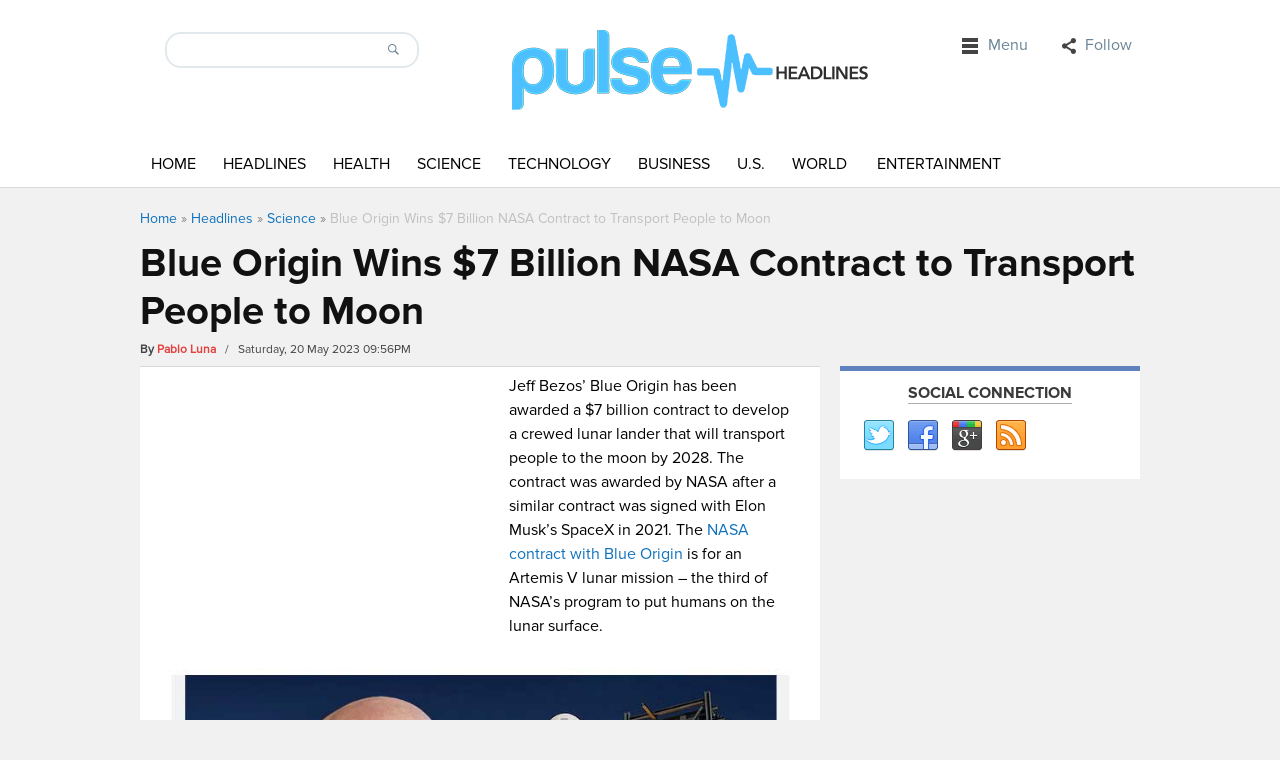

--- FILE ---
content_type: text/html; charset=UTF-8
request_url: https://www.pulseheadlines.com/blue-origin-wins-7-billion-nasa-contract-to-transport-people-to-moon/80739/
body_size: 11189
content:
<!DOCTYPE html>
<html dir="ltr" lang="en-US" prefix="og: https://ogp.me/ns#">
<head>
<!-- Google Tag Manager test -->
<script>(function(w,d,s,l,i){w[l]=w[l]||[];w[l].push({'gtm.start':
new Date().getTime(),event:'gtm.js'});var f=d.getElementsByTagName(s)[0],
j=d.createElement(s),dl=l!='dataLayer'?'&l='+l:'';j.async=true;j.src=
'https://www.googletagmanager.com/gtm.js?id='+i+dl;f.parentNode.insertBefore(j,f);
})(window,document,'script','dataLayer','GTM-NCZQ3LJ');</script>
<!-- End Google Tag Manager -->
	

<script async src="//pagead2.googlesyndication.com/pagead/js/adsbygoogle.js"></script>
<script>
  (adsbygoogle = window.adsbygoogle || []).push({
    google_ad_client: "ca-pub-8469139019079365",
    enable_page_level_ads: true
  });
</script>
<meta charset="UTF-8" />
<meta name="viewport" content="width=device-width">
 
<link rel="profile" href="https://gmpg.org/xfn/11">
<link rel="stylesheet" type="text/css" media="all" href="https://www.pulseheadlines.com/wp-content/themes/localedition/style.css" />
<meta name="generator" content="Magazine3 Framework" />
<link rel="pingback" href="https://www.pulseheadlines.com/xmlrpc.php">
<!--[if lt IE 9]>
<script src="https://www.pulseheadlines.com/wp-content/themes/localedition/js/html5.js"></script>
<![endif]-->
	<style>img:is([sizes="auto" i], [sizes^="auto," i]) { contain-intrinsic-size: 3000px 1500px }</style>
	
		<!-- All in One SEO 4.8.8 - aioseo.com -->
		<title>Blue Origin Wins $7 Billion NASA Contract to Transport People to Moon</title>
	<meta name="description" content="Jeff Bezos’ Blue Origin has been awarded a $7 billion contract to develop a crewed lunar lander that will transport people to the moon by 2028. The contract was awarded by NASA after a similar contract was signed with Elon Musk’s SpaceX in 2021. The NASA contract with Blue Origin is for an Artemis V lunar mission" />
	<meta name="robots" content="max-snippet:-1, max-image-preview:large, max-video-preview:-1" />
	<meta name="author" content="Pablo Luna"/>
	<link rel="canonical" href="https://www.pulseheadlines.com/blue-origin-wins-7-billion-nasa-contract-to-transport-people-to-moon/80739/" />
	<meta name="generator" content="All in One SEO (AIOSEO) 4.8.8" />
		<meta property="og:locale" content="en_US" />
		<meta property="og:site_name" content="Pulse Headlines" />
		<meta property="og:type" content="article" />
		<meta property="og:title" content="Blue Origin Wins $7 Billion NASA Contract to Transport People to Moon" />
		<meta property="og:description" content="Jeff Bezos’ Blue Origin has been awarded a $7 billion contract to develop a crewed lunar lander that will transport people to the moon by 2028. The contract was awarded by NASA after a similar contract was signed with Elon Musk’s SpaceX in 2021. The NASA contract with Blue Origin is for an Artemis V lunar mission" />
		<meta property="og:url" content="https://www.pulseheadlines.com/blue-origin-wins-7-billion-nasa-contract-to-transport-people-to-moon/80739/" />
		<meta property="og:image" content="https://images.pulseheadlines.com/wp-content/uploads/2023/05/Blue-Origin-Wins-7-Billion-NASA-Contract-to-Transport-People-to-Moon.jpg" />
		<meta property="og:image:secure_url" content="https://images.pulseheadlines.com/wp-content/uploads/2023/05/Blue-Origin-Wins-7-Billion-NASA-Contract-to-Transport-People-to-Moon.jpg" />
		<meta property="og:image:width" content="740" />
		<meta property="og:image:height" content="405" />
		<meta property="article:published_time" content="2023-05-21T01:56:38+00:00" />
		<meta property="article:modified_time" content="2023-05-22T01:58:33+00:00" />
		<meta name="twitter:card" content="summary_large_image" />
		<meta name="twitter:title" content="Blue Origin Wins $7 Billion NASA Contract to Transport People to Moon" />
		<meta name="twitter:description" content="Jeff Bezos’ Blue Origin has been awarded a $7 billion contract to develop a crewed lunar lander that will transport people to the moon by 2028. The contract was awarded by NASA after a similar contract was signed with Elon Musk’s SpaceX in 2021. The NASA contract with Blue Origin is for an Artemis V lunar mission" />
		<meta name="twitter:image" content="https://images.pulseheadlines.com/wp-content/uploads/2023/05/Blue-Origin-Wins-7-Billion-NASA-Contract-to-Transport-People-to-Moon.jpg" />
		<script type="application/ld+json" class="aioseo-schema">
			{"@context":"https:\/\/schema.org","@graph":[{"@type":"Article","@id":"https:\/\/www.pulseheadlines.com\/blue-origin-wins-7-billion-nasa-contract-to-transport-people-to-moon\/80739\/#article","name":"Blue Origin Wins $7 Billion NASA Contract to Transport People to Moon","headline":"Blue Origin Wins $7 Billion NASA Contract to Transport People to Moon","author":{"@id":"https:\/\/www.pulseheadlines.com\/author\/pablo\/#author"},"publisher":{"@id":"https:\/\/www.pulseheadlines.com\/#organization"},"image":{"@type":"ImageObject","url":"https:\/\/images.pulseheadlines.com\/wp-content\/uploads\/2023\/05\/Blue-Origin-Wins-7-Billion-NASA-Contract-to-Transport-People-to-Moon.jpg","width":740,"height":405,"caption":"Blue Origin Wins $7 Billion NASA Contract to Transport People to Moon"},"datePublished":"2023-05-20T21:56:38-04:00","dateModified":"2023-05-21T21:58:33-04:00","inLanguage":"en-US","mainEntityOfPage":{"@id":"https:\/\/www.pulseheadlines.com\/blue-origin-wins-7-billion-nasa-contract-to-transport-people-to-moon\/80739\/#webpage"},"isPartOf":{"@id":"https:\/\/www.pulseheadlines.com\/blue-origin-wins-7-billion-nasa-contract-to-transport-people-to-moon\/80739\/#webpage"},"articleSection":"Science"},{"@type":"BreadcrumbList","@id":"https:\/\/www.pulseheadlines.com\/blue-origin-wins-7-billion-nasa-contract-to-transport-people-to-moon\/80739\/#breadcrumblist","itemListElement":[{"@type":"ListItem","@id":"https:\/\/www.pulseheadlines.com#listItem","position":1,"name":"Home","item":"https:\/\/www.pulseheadlines.com","nextItem":{"@type":"ListItem","@id":"https:\/\/www.pulseheadlines.com\/headlines\/#listItem","name":"Headlines"}},{"@type":"ListItem","@id":"https:\/\/www.pulseheadlines.com\/headlines\/#listItem","position":2,"name":"Headlines","item":"https:\/\/www.pulseheadlines.com\/headlines\/","nextItem":{"@type":"ListItem","@id":"https:\/\/www.pulseheadlines.com\/headlines\/science\/#listItem","name":"Science"},"previousItem":{"@type":"ListItem","@id":"https:\/\/www.pulseheadlines.com#listItem","name":"Home"}},{"@type":"ListItem","@id":"https:\/\/www.pulseheadlines.com\/headlines\/science\/#listItem","position":3,"name":"Science","item":"https:\/\/www.pulseheadlines.com\/headlines\/science\/","nextItem":{"@type":"ListItem","@id":"https:\/\/www.pulseheadlines.com\/blue-origin-wins-7-billion-nasa-contract-to-transport-people-to-moon\/80739\/#listItem","name":"Blue Origin Wins $7 Billion NASA Contract to Transport People to Moon"},"previousItem":{"@type":"ListItem","@id":"https:\/\/www.pulseheadlines.com\/headlines\/#listItem","name":"Headlines"}},{"@type":"ListItem","@id":"https:\/\/www.pulseheadlines.com\/blue-origin-wins-7-billion-nasa-contract-to-transport-people-to-moon\/80739\/#listItem","position":4,"name":"Blue Origin Wins $7 Billion NASA Contract to Transport People to Moon","previousItem":{"@type":"ListItem","@id":"https:\/\/www.pulseheadlines.com\/headlines\/science\/#listItem","name":"Science"}}]},{"@type":"Organization","@id":"https:\/\/www.pulseheadlines.com\/#organization","name":"Pulse Headlines","description":"Daily News & Analysis","url":"https:\/\/www.pulseheadlines.com\/"},{"@type":"Person","@id":"https:\/\/www.pulseheadlines.com\/author\/pablo\/#author","url":"https:\/\/www.pulseheadlines.com\/author\/pablo\/","name":"Pablo Luna","image":{"@type":"ImageObject","@id":"https:\/\/www.pulseheadlines.com\/blue-origin-wins-7-billion-nasa-contract-to-transport-people-to-moon\/80739\/#authorImage","url":"https:\/\/secure.gravatar.com\/avatar\/555b3e60dec4e38ec0992c8fea652b09d17691342eebcc229cc73faf4a716f01?s=96&d=mm&r=g","width":96,"height":96,"caption":"Pablo Luna"}},{"@type":"WebPage","@id":"https:\/\/www.pulseheadlines.com\/blue-origin-wins-7-billion-nasa-contract-to-transport-people-to-moon\/80739\/#webpage","url":"https:\/\/www.pulseheadlines.com\/blue-origin-wins-7-billion-nasa-contract-to-transport-people-to-moon\/80739\/","name":"Blue Origin Wins $7 Billion NASA Contract to Transport People to Moon","description":"Jeff Bezos\u2019 Blue Origin has been awarded a $7 billion contract to develop a crewed lunar lander that will transport people to the moon by 2028. The contract was awarded by NASA after a similar contract was signed with Elon Musk\u2019s SpaceX in 2021. The NASA contract with Blue Origin is for an Artemis V lunar mission","inLanguage":"en-US","isPartOf":{"@id":"https:\/\/www.pulseheadlines.com\/#website"},"breadcrumb":{"@id":"https:\/\/www.pulseheadlines.com\/blue-origin-wins-7-billion-nasa-contract-to-transport-people-to-moon\/80739\/#breadcrumblist"},"author":{"@id":"https:\/\/www.pulseheadlines.com\/author\/pablo\/#author"},"creator":{"@id":"https:\/\/www.pulseheadlines.com\/author\/pablo\/#author"},"image":{"@type":"ImageObject","url":"https:\/\/images.pulseheadlines.com\/wp-content\/uploads\/2023\/05\/Blue-Origin-Wins-7-Billion-NASA-Contract-to-Transport-People-to-Moon.jpg","@id":"https:\/\/www.pulseheadlines.com\/blue-origin-wins-7-billion-nasa-contract-to-transport-people-to-moon\/80739\/#mainImage","width":740,"height":405,"caption":"Blue Origin Wins $7 Billion NASA Contract to Transport People to Moon"},"primaryImageOfPage":{"@id":"https:\/\/www.pulseheadlines.com\/blue-origin-wins-7-billion-nasa-contract-to-transport-people-to-moon\/80739\/#mainImage"},"datePublished":"2023-05-20T21:56:38-04:00","dateModified":"2023-05-21T21:58:33-04:00"},{"@type":"WebSite","@id":"https:\/\/www.pulseheadlines.com\/#website","url":"https:\/\/www.pulseheadlines.com\/","name":"Pulse Headlines","description":"Daily News & Analysis","inLanguage":"en-US","publisher":{"@id":"https:\/\/www.pulseheadlines.com\/#organization"}}]}
		</script>
		<!-- All in One SEO -->

<link rel="amphtml" href="https://www.pulseheadlines.com/blue-origin-wins-7-billion-nasa-contract-to-transport-people-to-moon/80739/amp/" /><meta name="generator" content="AMP for WP 1.1.7.1"/><link rel="alternate" type="application/rss+xml" title="Pulse Headlines &raquo; Feed" href="https://www.pulseheadlines.com/feed/" />
<link rel="alternate" type="application/rss+xml" title="Pulse Headlines &raquo; Comments Feed" href="https://www.pulseheadlines.com/comments/feed/" />
<link rel="alternate" type="application/rss+xml" title="Pulse Headlines &raquo; Blue Origin Wins $7 Billion NASA Contract to Transport People to Moon Comments Feed" href="https://www.pulseheadlines.com/blue-origin-wins-7-billion-nasa-contract-to-transport-people-to-moon/80739/feed/" />
	<style type="text/css">
	img.wp-smiley,
	img.emoji {
		display: inline !important;
		border: none !important;
		box-shadow: none !important;
		height: 1em !important;
		width: 1em !important;
		margin: 0 0.07em !important;
		vertical-align: -0.1em !important;
		background: none !important;
		padding: 0 !important;
	}
	</style>
	<script type="text/javascript">
/* <![CDATA[ */
window._wpemojiSettings = {"baseUrl":"https:\/\/s.w.org\/images\/core\/emoji\/16.0.1\/72x72\/","ext":".png","svgUrl":"https:\/\/s.w.org\/images\/core\/emoji\/16.0.1\/svg\/","svgExt":".svg","source":{"concatemoji":"https:\/\/www.pulseheadlines.com\/wp-includes\/js\/wp-emoji-release.min.js"}};
/*! This file is auto-generated */
!function(s,n){var o,i,e;function c(e){try{var t={supportTests:e,timestamp:(new Date).valueOf()};sessionStorage.setItem(o,JSON.stringify(t))}catch(e){}}function p(e,t,n){e.clearRect(0,0,e.canvas.width,e.canvas.height),e.fillText(t,0,0);var t=new Uint32Array(e.getImageData(0,0,e.canvas.width,e.canvas.height).data),a=(e.clearRect(0,0,e.canvas.width,e.canvas.height),e.fillText(n,0,0),new Uint32Array(e.getImageData(0,0,e.canvas.width,e.canvas.height).data));return t.every(function(e,t){return e===a[t]})}function u(e,t){e.clearRect(0,0,e.canvas.width,e.canvas.height),e.fillText(t,0,0);for(var n=e.getImageData(16,16,1,1),a=0;a<n.data.length;a++)if(0!==n.data[a])return!1;return!0}function f(e,t,n,a){switch(t){case"flag":return n(e,"\ud83c\udff3\ufe0f\u200d\u26a7\ufe0f","\ud83c\udff3\ufe0f\u200b\u26a7\ufe0f")?!1:!n(e,"\ud83c\udde8\ud83c\uddf6","\ud83c\udde8\u200b\ud83c\uddf6")&&!n(e,"\ud83c\udff4\udb40\udc67\udb40\udc62\udb40\udc65\udb40\udc6e\udb40\udc67\udb40\udc7f","\ud83c\udff4\u200b\udb40\udc67\u200b\udb40\udc62\u200b\udb40\udc65\u200b\udb40\udc6e\u200b\udb40\udc67\u200b\udb40\udc7f");case"emoji":return!a(e,"\ud83e\udedf")}return!1}function g(e,t,n,a){var r="undefined"!=typeof WorkerGlobalScope&&self instanceof WorkerGlobalScope?new OffscreenCanvas(300,150):s.createElement("canvas"),o=r.getContext("2d",{willReadFrequently:!0}),i=(o.textBaseline="top",o.font="600 32px Arial",{});return e.forEach(function(e){i[e]=t(o,e,n,a)}),i}function t(e){var t=s.createElement("script");t.src=e,t.defer=!0,s.head.appendChild(t)}"undefined"!=typeof Promise&&(o="wpEmojiSettingsSupports",i=["flag","emoji"],n.supports={everything:!0,everythingExceptFlag:!0},e=new Promise(function(e){s.addEventListener("DOMContentLoaded",e,{once:!0})}),new Promise(function(t){var n=function(){try{var e=JSON.parse(sessionStorage.getItem(o));if("object"==typeof e&&"number"==typeof e.timestamp&&(new Date).valueOf()<e.timestamp+604800&&"object"==typeof e.supportTests)return e.supportTests}catch(e){}return null}();if(!n){if("undefined"!=typeof Worker&&"undefined"!=typeof OffscreenCanvas&&"undefined"!=typeof URL&&URL.createObjectURL&&"undefined"!=typeof Blob)try{var e="postMessage("+g.toString()+"("+[JSON.stringify(i),f.toString(),p.toString(),u.toString()].join(",")+"));",a=new Blob([e],{type:"text/javascript"}),r=new Worker(URL.createObjectURL(a),{name:"wpTestEmojiSupports"});return void(r.onmessage=function(e){c(n=e.data),r.terminate(),t(n)})}catch(e){}c(n=g(i,f,p,u))}t(n)}).then(function(e){for(var t in e)n.supports[t]=e[t],n.supports.everything=n.supports.everything&&n.supports[t],"flag"!==t&&(n.supports.everythingExceptFlag=n.supports.everythingExceptFlag&&n.supports[t]);n.supports.everythingExceptFlag=n.supports.everythingExceptFlag&&!n.supports.flag,n.DOMReady=!1,n.readyCallback=function(){n.DOMReady=!0}}).then(function(){return e}).then(function(){var e;n.supports.everything||(n.readyCallback(),(e=n.source||{}).concatemoji?t(e.concatemoji):e.wpemoji&&e.twemoji&&(t(e.twemoji),t(e.wpemoji)))}))}((window,document),window._wpemojiSettings);
/* ]]> */
</script>
<link rel="https://api.w.org/" href="https://www.pulseheadlines.com/wp-json/" /><link rel="alternate" title="JSON" type="application/json" href="https://www.pulseheadlines.com/wp-json/wp/v2/posts/80739" /><link rel="EditURI" type="application/rsd+xml" title="RSD" href="https://www.pulseheadlines.com/xmlrpc.php?rsd" />
<link rel='shortlink' href='https://www.pulseheadlines.com/?p=80739' />
<link rel="alternate" title="oEmbed (JSON)" type="application/json+oembed" href="https://www.pulseheadlines.com/wp-json/oembed/1.0/embed?url=https%3A%2F%2Fwww.pulseheadlines.com%2Fblue-origin-wins-7-billion-nasa-contract-to-transport-people-to-moon%2F80739%2F" />
<link rel="alternate" title="oEmbed (XML)" type="text/xml+oembed" href="https://www.pulseheadlines.com/wp-json/oembed/1.0/embed?url=https%3A%2F%2Fwww.pulseheadlines.com%2Fblue-origin-wins-7-billion-nasa-contract-to-transport-people-to-moon%2F80739%2F&#038;format=xml" />
	<style type="text/css">
		/* Body color changing option */
		body  { background: ; } 
		
		/* Global Color Scheme */


		/* Post Title Color */
		.posttitle h2 a, #title h3 a, #title h3 { color: ; }

		/* Content Color */
		.cotent-text, .posttextcontent p, #content p, body, .zc a, #thearchivelist a { color: #000000; }
		/*Block #3*/
.featured-category-title a{ color: ; }
.slider-title{ background-color: ; }
.section-two-cat-title a{ color: ; }
.section1-category a{ color: ; }
.section2-category a{ color: ; }
.section3-category a{ color: ; }
.section4-category a{ color: ; }
		/* Heading Color */
		{ color: ; }

	/* H1 to h6*/
	h1, h2, h3, h4, h5, h6 { color: ; }

	/* Sidebar Title Color */
	.sidebar-widget-title span{ color: ; }
		
	/* Block colors */
	.block-1 .category-title {border-color: ; }
	.block-1 .cat-block-meta a {color: ; }
	.block-2 .category-title {border-color: ; }
	.block-2 .cat-block-meta a {color: ; }
	.block-3 .category-title {border-color: ; }
	.block-3 .cat-block-meta a {color: ; }
	.block-4 .category-title {border-color: ; }
	.block-5 .category-title {border-color: ; }
	.block-6 .category-title {border-color: ; }
	.block-7 .category-title {border-color: ; }
	.block-8 .category-title {border-color: ; }
	.block-9 .category-title {border-color: ; }


	</style>
		<style type="text/css" id="wp-custom-css">
			body.postid-72311 aside.adspace-widget.widget, body.postid-72311 div.google-auto-placed, body.postid-72311 div#after-content-widgets, body.postid-72306 aside.adspace-widget.widget, body.postid-72306 div.google-auto-placed, body.postid-72306 div#after-content-widgets, body.postid-72300 aside.adspace-widget.widget, body.postid-72300 div.google-auto-placed, body.postid-72300 div#after-content-widgets {
	display:none;
}

div ins {
	background: none !important;
	background-color: transparent !important;
}

.content .post-content ol li {
	margin-bottom:15px;
}

.content .post-content ul {
	padding-left: 20px;
  margin-bottom: 20px;
}		</style>
		</head>
<body data-rsssl=1 class="wp-singular post-template-default single single-post postid-80739 single-format-standard wp-theme-localedition-codebase wp-child-theme-localedition">
<!-- Google Tag Manager (noscript) -->
<noscript><iframe src="https://www.googletagmanager.com/ns.html?id=GTM-NCZQ3LJ"
height="0" width="0" style="display:none;visibility:hidden"></iframe></noscript>
<!-- End Google Tag Manager (noscript) -->	
	
<header class="header">
  <div class="header-container">
    <div class="logo-container">
      <div class="search-bar">
        <form id="searchform">
          <input id="s" class="search_input" type="search" name="s" value="">
          <input class="searchbutton" type="submit" value="">
        </form>
      </div>
      <div class="logo">    <a href="https://www.pulseheadlines.com"><img src="https://www.pulseheadlines.com/wp-content/uploads/2015/03/pulse-logo-2.png" alt="Pulse Headlines" /></a>
    </div>
      <div class="top-bar">
        <ul id="nav" class="right">
          <nav class="top-nav">
  <div class="example">
    <ul id="nav">
            <li class="third"><a class="menu">
        Menu        <span class="caret"></span></a>
        <div class="subs">
          <div class="top-menu-nav top-menu-items navigatemenu"><div class="navigatearrow"></div>
            <nav id="nav" class="menu-secondary-container"><ul id="menu-secondary" class="mainmenu"><li id="menu-item-1150" class="menu-item menu-item-type-post_type menu-item-object-page menu-item-1150"><a href="https://www.pulseheadlines.com/about/">About/Contact</a></li>
<li id="menu-item-1153" class="menu-item menu-item-type-post_type menu-item-object-page menu-item-1153"><a href="https://www.pulseheadlines.com/staff/">Staff</a></li>
<li id="menu-item-1152" class="menu-item menu-item-type-post_type menu-item-object-page menu-item-1152"><a href="https://www.pulseheadlines.com/privacy-policy/">Privacy Policy</a></li>
</ul></nav>          </div>
        </div>
      </li>
            <li class="second"><a class="social-networks">
        Follow        <span class="caret"></span></a>
          <div class="subs">
          <div class="top-menu-social top-menu-items fullwidthmenu"><div class="navigatearrow"></div>
            <ul class="social">
                            <li><a href="https://www.pulseheadlines.com/feed/" class="rss" target="_blank">rss</a></li>
                                                                      <li><a href="https://twitter.com/PulseHeadlines" class="twitter" target="_blank">twitter</a></li>
                                                                                    <li><a href="https://www.google.com/+Pulseheadliness" class="gplus" target="_blank">gplus</a></li>
                                          <li><a href="https://www.facebook.com/PulseHeadlines" class="facebook" target="_blank">facebook</a></li>
                          </ul>
          </div>
        </div>
      </li>
    </ul>
  </div>
</nav>
        </ul>
      </div>
      <div class="cb"></div>
    </div>
    
    <!--primary-menu Start-->
    <div class="primary-menu-holder">
      <div class="primary-menu-container">
        <div class="responsivemenu"><!-- responsivemenu begins -->
          <nav id="mobile-menu" role="navigation"></nav>
        </div> <!-- responsivemenu ends -->
        <nav class="primary-menu main-menu">
          <nav id="nav" class="menu-main-menu-container"><ul id="menu-main-menu" class=""><li id="menu-item-1061" class="menu-item menu-item-type-custom menu-item-object-custom menu-item-home menu-item-1061"><a href="https://www.pulseheadlines.com/">Home</a></li>
<li id="menu-item-58003" class="menu-item menu-item-type-taxonomy menu-item-object-category current-post-ancestor menu-item-58003"><a href="https://www.pulseheadlines.com/headlines/">Headlines</a></li>
<li id="menu-item-1062" class="menu-item menu-item-type-taxonomy menu-item-object-category menu-item-1062"><a href="https://www.pulseheadlines.com/headlines/health/">Health</a></li>
<li id="menu-item-1063" class="menu-item menu-item-type-taxonomy menu-item-object-category current-post-ancestor current-menu-parent current-post-parent menu-item-1063"><a href="https://www.pulseheadlines.com/headlines/science/">Science</a></li>
<li id="menu-item-644" class="menu-item menu-item-type-taxonomy menu-item-object-category menu-item-644"><a href="https://www.pulseheadlines.com/headlines/technology/">Technology</a></li>
<li id="menu-item-640" class="menu-item menu-item-type-taxonomy menu-item-object-category menu-item-640"><a href="https://www.pulseheadlines.com/headlines/business/">Business</a></li>
<li id="menu-item-58001" class="menu-item menu-item-type-taxonomy menu-item-object-category menu-item-58001"><a href="https://www.pulseheadlines.com/headlines/u-s/">U.S.</a></li>
<li id="menu-item-58002" class="menu-item menu-item-type-taxonomy menu-item-object-category menu-item-58002"><a href="https://www.pulseheadlines.com/headlines/world/">World</a></li>
<li id="menu-item-641" class="menu-item menu-item-type-taxonomy menu-item-object-category menu-item-641"><a href="https://www.pulseheadlines.com/headlines/entertainment/">Entertainment</a></li>
</ul></nav>        </nav>
      </div>
    </div>
    <div class="cb"></div>
    <!--primary-menu End--> 
  </div>
</header>
<!--Header End--> 
<div id="main"> <!--main start-->
    <div class="breadcrumb"> <div class="breadcrumbs" xmlns:v="http://rdf.data-vocabulary.org/#"><a href="https://www.pulseheadlines.com/" rel="v:url" property="v:title">Home</a> &raquo; <span typeof="v:Breadcrumb"><a rel="v:url" property="v:title" href="https://www.pulseheadlines.com/headlines/">Headlines</a></span> &raquo; <span typeof="v:Breadcrumb"><a rel="v:url" property="v:title" href="https://www.pulseheadlines.com/headlines/science/">Science</a></span> &raquo; <span class="current">Blue Origin Wins $7 Billion NASA Contract to Transport People to Moon</span></div><!-- .breadcrumbs --></div>

          <div class="single-title-holder">
        <div class="singlepage-title">
          <h1>Blue Origin Wins $7 Billion NASA Contract to Transport People to Moon</h1>
        </div>

        <div class="meta-holder"> 

          <span>By  </span> 
          <span class="author-name"> <a href="https://www.pulseheadlines.com/author/pablo/" title=" View all posts by Pablo Luna">Pablo Luna</a> </span> &nbsp; / &nbsp; Saturday, 20 May 2023 09:56PM 

         
           
 
                  </div>
      </div>

    

  <div class="main-holder">
    <div class="content">
      <div class="post-content">
                
        <div class="c6e334b1bfaa52f0cffcc0d0839e7345" data-index="1" style="float: none; margin:0px;">
<div class="before-content-ad"><script async src="//pagead2.googlesyndication.com/pagead/js/adsbygoogle.js"></script>
<!-- Pulse Headlines Post Starting 336x280 Ad Unit Responsive -->
<ins class="adsbygoogle"
     style="display:block"
     data-ad-client="ca-pub-8469139019079365"
     data-ad-slot="4211413930"
     data-ad-format="auto"></ins>
<script>
(adsbygoogle = window.adsbygoogle || []).push({});
</script></div>
</div>
<p>Jeff Bezos’ Blue Origin has been awarded a $7 billion contract to develop a crewed lunar lander that will transport people to the moon by 2028. The contract was awarded by NASA after a similar contract was signed with Elon Musk’s SpaceX in 2021. The <a href="https://edition.cnn.com/2023/05/19/world/nasa-lunar-lander-spacex-blue-origin-scn/index.html" target="_blank" rel="noopener noreferrer">NASA contract with Blue Origin</a> is for an Artemis V lunar mission – the third of NASA’s program to put humans on the lunar surface.</p>
<p><img loading="lazy" decoding="async" class="alignnone size-full wp-image-80740" src="https://images.pulseheadlines.com/wp-content/uploads/2023/05/Blue-Origin-Wins-7-Billion-NASA-Contract-to-Transport-People-to-Moon.jpg" alt="Blue Origin Wins $7 Billion NASA Contract to Transport People to Moon" width="740" height="405" srcset="https://images.pulseheadlines.com/wp-content/uploads/2023/05/Blue-Origin-Wins-7-Billion-NASA-Contract-to-Transport-People-to-Moon.jpg 740w, https://images.pulseheadlines.com/wp-content/uploads/2023/05/Blue-Origin-Wins-7-Billion-NASA-Contract-to-Transport-People-to-Moon-300x164.jpg 300w" sizes="auto, (max-width: 740px) 100vw, 740px" /></p>
<p>Although the SpaceX contract was signed for $2.9 billion, the latest contract with Blue Origin effectively makes both space companies competitors. With the Blue Origin contract worth $7 billion, NASA actually released $3.4 billion while Blue Origin agreed to contribute the rest to the success of the program. John Couluris, the company’s vice president for lunar transportation, stated that “Blue Origin is contributing well north of $3.4 billion as part of this effort.”</p>
<p>NASA Administrator Bill Nelson also agreed. “We want to establish permanence on the moon, and we want to ensure that we have consistent access to the moon,” he said. “So with that in mind, Blue Origin itself is contributing over 50% of the total effort to get to not only this mission but to ensure permanence.”</p>
<p>SpaceX is planning on launching its iconic Starship spacecraft by 2025 under its Artemis III mission contract with NASA. But Blue Origin will be deploying a lunar lander that will hitch a ride on a rocket to land on the moon – similar to the ones used for Apollo missions. Starship on the other hand is a full-option system that is both a rocket and a spacecraft that works independently for potential missions to the moon.</p>
<p>NASA’s Artemis lunar lander project is dubbed Human Landing System (HLS) since it is geared at putting people on the lunar surface. When NASA first awarded the contract to SpaceX in 2021, Blue Origin sued the federal space agency for being biased. NASA argued that it has always been its plan to award separate contracts to many space companies to take people to the moon, but funding is a problem. Ultimately, a judge quashed the case and Blue Origin lost.</p>
<p>With both SpaceX and Blue Origin awarded the contracts now, they will be expected to run test flights or test missions before they attempt to operate crewed missions to the lunar surface.</p>
<!--CusAds0-->
<div style="font-size: 0px; height: 0px; line-height: 0px; margin: 0; padding: 0; clear: both;"></div>        
        <div id="after-content-widgets">
			<div id="text-2" class="widget widget_text">			<div class="textwidget"><p>&nbsp;</p>
<div id="amzn-assoc-ad-30983eb7-c999-4a13-902e-0c9cdedf2f3b"></div><script async src="//z-na.amazon-adsystem.com/widgets/onejs?MarketPlace=US&adInstanceId=30983eb7-c999-4a13-902e-0c9cdedf2f3b"></script></div>
		</div>		</div>

        
      </div>

      
      <div class="single-pagi"> 
        <div class="prev_post">
           <a href="https://www.pulseheadlines.com/us-identifies-remains-of-soldier-who-died-in-germany-79-years-ago/80736/">US Identifies Remains of Soldier Who Died in Germany 79 Years Ago</a>  </br> <span class="previous_post_nav"> &lt; Previous </span>        </div>
        <div class="next_post">
          <a href="https://www.pulseheadlines.com/republican-senator-bill-cassidy-says-donald-trump-cannot-win-2024-general-election/80742/">Republican Senator Bill Cassidy Says Donald Trump Cannot Win 2024 General Election</a></br><span class="next_post_nav"> Next &gt; </span> 
        </div>  
        <div class="cb"></div>
      </div>

      
      
       

         
    </div>
      <!--primary-sidebar-->
<div class="primary-sidebar">
	<aside id="socialwidget-3" class="widget social_widget"><div class="sidebar-widget-title"><span>Social Connection</span></div>        <ul class="socialwidget">
    <li><a href="https://twitter.com/PulseHeadlines" class="twitter" title="Twitter" ></a><li><a href="https://www.facebook.com/PulseHeadlines" class="facebook" title="Facebook" ></a><li><a href="https://www.google.com/+Pulseheadliness" class="gplus" title="Google Plus" ></a><li><a href="https://www.pulseheadlines.com/rss2_url" class="rss" title="RSS" ></a></ul></aside><aside class="adspace-widget widget">    <script async src="//pagead2.googlesyndication.com/pagead/js/adsbygoogle.js"></script>
<!-- Pulse Headlines Sidebar 300x600 Ad Unit - Responsive -->
<ins class="adsbygoogle"
     style="display:inline-block;width:300px;height:600px"
     data-ad-client="ca-pub-8469139019079365"
     data-ad-slot="6499138335"></ins>
<script>
(adsbygoogle = window.adsbygoogle || []).push({});
</script>    
    </aside><aside id="pyre_posts-widget-3" class="widget pyre_posts">    <!-- BEGIN WIDGET -->
    <div class="sidebar-widget-title"><span>Latest News</span></div>    
        
      <div class="m3-recent-post-wrapper">        
          <div class="block-item-small">
        
        <div class="block-image"><a href="https://www.pulseheadlines.com/chris-branco-how-tactical-training-and-crisis-negotiation-build-the-foundation-for-smarter-business-decisions/81812/" title="Chris Branco: How Tactical Training and Crisis Negotiation Build the Foundation for Smarter Business Decisions"><img width="50" height="50" src="https://images.pulseheadlines.com/wp-content/uploads/2025/11/Chris-Branco-How-Tactical-Training-and-Crisis-Negotiation-Build-the-Foundation-for-Smarter-Business-Decisions-50x50.jpg" class="attachment-sidebar-thumb size-sidebar-thumb wp-post-image" alt="Chris Branco: How Tactical Training and Crisis Negotiation Build the Foundation for Smarter Business Decisions" decoding="async" loading="lazy" srcset="https://images.pulseheadlines.com/wp-content/uploads/2025/11/Chris-Branco-How-Tactical-Training-and-Crisis-Negotiation-Build-the-Foundation-for-Smarter-Business-Decisions-50x50.jpg 50w, https://images.pulseheadlines.com/wp-content/uploads/2025/11/Chris-Branco-How-Tactical-Training-and-Crisis-Negotiation-Build-the-Foundation-for-Smarter-Business-Decisions-150x150.jpg 150w" sizes="auto, (max-width: 50px) 100vw, 50px" /></a></div>
      
        <div class="block-image-r"> <h2><a href='https://www.pulseheadlines.com/chris-branco-how-tactical-training-and-crisis-negotiation-build-the-foundation-for-smarter-business-decisions/81812/' title='Chris Branco: How Tactical Training and Crisis Negotiation Build the Foundation for Smarter Business Decisions'>Chris Branco: How Tactical Training and Crisis Negotiation Build the Foundation for Smarter Business Decisions</a></h2><span class="block-meta">November 12, 2025, <span>Comments Off<span class="screen-reader-text"> on Chris Branco: How Tactical Training and Crisis Negotiation Build the Foundation for Smarter Business Decisions</span></span></span> </div>
      
      </div>
          <div class="block-item-small">
        
        <div class="block-image"><a href="https://www.pulseheadlines.com/bob-geraces-leadership-through-service-redefining-masculinity-with-biblical-authority/81809/" title="Bob Gerace’s Leadership Through Service: Redefining Masculinity with Biblical Authority"><img width="50" height="50" src="https://images.pulseheadlines.com/wp-content/uploads/2025/11/Bob-Geraces-Leadership-Through-Service-Redefining-Masculinity-with-Biblical-Authority-50x50.jpg" class="attachment-sidebar-thumb size-sidebar-thumb wp-post-image" alt="Bob Gerace’s Leadership Through Service: Redefining Masculinity with Biblical Authority" decoding="async" loading="lazy" srcset="https://images.pulseheadlines.com/wp-content/uploads/2025/11/Bob-Geraces-Leadership-Through-Service-Redefining-Masculinity-with-Biblical-Authority-50x50.jpg 50w, https://images.pulseheadlines.com/wp-content/uploads/2025/11/Bob-Geraces-Leadership-Through-Service-Redefining-Masculinity-with-Biblical-Authority-150x150.jpg 150w" sizes="auto, (max-width: 50px) 100vw, 50px" /></a></div>
      
        <div class="block-image-r"> <h2><a href='https://www.pulseheadlines.com/bob-geraces-leadership-through-service-redefining-masculinity-with-biblical-authority/81809/' title='Bob Gerace’s Leadership Through Service: Redefining Masculinity with Biblical Authority'>Bob Gerace’s Leadership Through Service: Redefining Masculinity with Biblical Authority</a></h2><span class="block-meta">November 12, 2025, <span>Comments Off<span class="screen-reader-text"> on Bob Gerace’s Leadership Through Service: Redefining Masculinity with Biblical Authority</span></span></span> </div>
      
      </div>
          <div class="block-item-small">
        
        <div class="block-image"><a href="https://www.pulseheadlines.com/world-olivet-assembly-serving-communities-through-collaboration-and-outreach/81806/" title="World Olivet Assembly: Serving Communities Through Collaboration and Outreach"><img width="50" height="50" src="https://images.pulseheadlines.com/wp-content/uploads/2025/11/World-Olivet-Assembly-Serving-Communities-Through-Collaboration-and-Outreach-50x50.jpg" class="attachment-sidebar-thumb size-sidebar-thumb wp-post-image" alt="World Olivet Assembly: Serving Communities Through Collaboration and Outreach" decoding="async" loading="lazy" srcset="https://images.pulseheadlines.com/wp-content/uploads/2025/11/World-Olivet-Assembly-Serving-Communities-Through-Collaboration-and-Outreach-50x50.jpg 50w, https://images.pulseheadlines.com/wp-content/uploads/2025/11/World-Olivet-Assembly-Serving-Communities-Through-Collaboration-and-Outreach-150x150.jpg 150w" sizes="auto, (max-width: 50px) 100vw, 50px" /></a></div>
      
        <div class="block-image-r"> <h2><a href='https://www.pulseheadlines.com/world-olivet-assembly-serving-communities-through-collaboration-and-outreach/81806/' title='World Olivet Assembly: Serving Communities Through Collaboration and Outreach'>World Olivet Assembly: Serving Communities Through Collaboration and Outreach</a></h2><span class="block-meta">November 12, 2025, <span>Comments Off<span class="screen-reader-text"> on World Olivet Assembly: Serving Communities Through Collaboration and Outreach</span></span></span> </div>
      
      </div>
          <div class="block-item-small">
        
        <div class="block-image"><a href="https://www.pulseheadlines.com/bob-gerace-elaborates-on-accountability-and-mentorship/81802/" title="Bob Gerace Elaborates on Accountability and Mentorship"><img width="50" height="50" src="https://images.pulseheadlines.com/wp-content/uploads/2025/11/Bob-Gerace-Elaborates-on-Accountability-and-Mentorship-50x50.jpg" class="attachment-sidebar-thumb size-sidebar-thumb wp-post-image" alt="Bob Gerace Elaborates on Accountability and Mentorship" decoding="async" loading="lazy" srcset="https://images.pulseheadlines.com/wp-content/uploads/2025/11/Bob-Gerace-Elaborates-on-Accountability-and-Mentorship-50x50.jpg 50w, https://images.pulseheadlines.com/wp-content/uploads/2025/11/Bob-Gerace-Elaborates-on-Accountability-and-Mentorship-150x150.jpg 150w" sizes="auto, (max-width: 50px) 100vw, 50px" /></a></div>
      
        <div class="block-image-r"> <h2><a href='https://www.pulseheadlines.com/bob-gerace-elaborates-on-accountability-and-mentorship/81802/' title='Bob Gerace Elaborates on Accountability and Mentorship'>Bob Gerace Elaborates on Accountability and Mentorship</a></h2><span class="block-meta">November 12, 2025, <span>Comments Off<span class="screen-reader-text"> on Bob Gerace Elaborates on Accountability and Mentorship</span></span></span> </div>
      
      </div>
          <div class="block-item-small">
        
        <div class="block-image"><a href="https://www.pulseheadlines.com/rebecca-barracloughs-insights-on-the-role-of-leadership-in-driving-adoption-of-new-systems-and-processes/81799/" title="Rebecca Barraclough’s Insights on the Role of Leadership in Driving Adoption of New Systems and Processes"><img width="50" height="50" src="https://images.pulseheadlines.com/wp-content/uploads/2025/11/Rebecca-Barracloughs-Insights-on-the-Role-of-Leadership-in-Driving-Adoption-of-New-Systems-and-Processes-50x50.jpg" class="attachment-sidebar-thumb size-sidebar-thumb wp-post-image" alt="Rebecca Barraclough’s Insights on the Role of Leadership in Driving Adoption of New Systems and Processes" decoding="async" loading="lazy" srcset="https://images.pulseheadlines.com/wp-content/uploads/2025/11/Rebecca-Barracloughs-Insights-on-the-Role-of-Leadership-in-Driving-Adoption-of-New-Systems-and-Processes-50x50.jpg 50w, https://images.pulseheadlines.com/wp-content/uploads/2025/11/Rebecca-Barracloughs-Insights-on-the-Role-of-Leadership-in-Driving-Adoption-of-New-Systems-and-Processes-150x150.jpg 150w" sizes="auto, (max-width: 50px) 100vw, 50px" /></a></div>
      
        <div class="block-image-r"> <h2><a href='https://www.pulseheadlines.com/rebecca-barracloughs-insights-on-the-role-of-leadership-in-driving-adoption-of-new-systems-and-processes/81799/' title='Rebecca Barraclough’s Insights on the Role of Leadership in Driving Adoption of New Systems and Processes'>Rebecca Barraclough’s Insights on the Role of Leadership in Driving Adoption of New Systems and Processes</a></h2><span class="block-meta">November 12, 2025, <span>Comments Off<span class="screen-reader-text"> on Rebecca Barraclough’s Insights on the Role of Leadership in Driving Adoption of New Systems and Processes</span></span></span> </div>
      
      </div>
          <div class="block-item-small">
        
        <div class="block-image"><a href="https://www.pulseheadlines.com/rawsi-williams-how-civil-rights-litigation-shapes-policy-holds-institutions-accountable-and-impacts-underserved-communities/81796/" title="Rawsi Williams: How Civil Rights Litigation Shapes Policy, Holds Institutions Accountable, and Impacts Underserved Communities"><img width="50" height="50" src="https://images.pulseheadlines.com/wp-content/uploads/2025/11/Rawsi-Williams-How-Civil-Rights-Litigation-Shapes-Policy-Holds-Institutions-Accountable-and-Impacts-Underserved-Communities-50x50.jpg" class="attachment-sidebar-thumb size-sidebar-thumb wp-post-image" alt="Rawsi Williams: How Civil Rights Litigation Shapes Policy, Holds Institutions Accountable, and Impacts Underserved Communities" decoding="async" loading="lazy" srcset="https://images.pulseheadlines.com/wp-content/uploads/2025/11/Rawsi-Williams-How-Civil-Rights-Litigation-Shapes-Policy-Holds-Institutions-Accountable-and-Impacts-Underserved-Communities-50x50.jpg 50w, https://images.pulseheadlines.com/wp-content/uploads/2025/11/Rawsi-Williams-How-Civil-Rights-Litigation-Shapes-Policy-Holds-Institutions-Accountable-and-Impacts-Underserved-Communities-150x150.jpg 150w" sizes="auto, (max-width: 50px) 100vw, 50px" /></a></div>
      
        <div class="block-image-r"> <h2><a href='https://www.pulseheadlines.com/rawsi-williams-how-civil-rights-litigation-shapes-policy-holds-institutions-accountable-and-impacts-underserved-communities/81796/' title='Rawsi Williams: How Civil Rights Litigation Shapes Policy, Holds Institutions Accountable, and Impacts Underserved Communities'>Rawsi Williams: How Civil Rights Litigation Shapes Policy, Holds Institutions Accountable, and Impacts Underserved Communities</a></h2><span class="block-meta">November 12, 2025, <span>Comments Off<span class="screen-reader-text"> on Rawsi Williams: How Civil Rights Litigation Shapes Policy, Holds Institutions Accountable, and Impacts Underserved Communities</span></span></span> </div>
      
      </div>
          <div class="block-item-small">
        
        <div class="block-image"><a href="https://www.pulseheadlines.com/wende-pettit-why-creativity-in-the-small-details-leads-to-meaningful-change-in-work-and-communities/81792/" title="Wende Pettit: Why Creativity in the Small Details Leads to Meaningful Change in Work and Communities"><img width="50" height="50" src="https://images.pulseheadlines.com/wp-content/uploads/2025/11/Wende-Pettit-Why-Creativity-in-the-Small-Details-Leads-to-Meaningful-Change-in-Work-and-Communities-50x50.jpg" class="attachment-sidebar-thumb size-sidebar-thumb wp-post-image" alt="Wende Pettit: Why Creativity in the Small Details Leads to Meaningful Change in Work and Communities" decoding="async" loading="lazy" srcset="https://images.pulseheadlines.com/wp-content/uploads/2025/11/Wende-Pettit-Why-Creativity-in-the-Small-Details-Leads-to-Meaningful-Change-in-Work-and-Communities-50x50.jpg 50w, https://images.pulseheadlines.com/wp-content/uploads/2025/11/Wende-Pettit-Why-Creativity-in-the-Small-Details-Leads-to-Meaningful-Change-in-Work-and-Communities-150x150.jpg 150w" sizes="auto, (max-width: 50px) 100vw, 50px" /></a></div>
      
        <div class="block-image-r"> <h2><a href='https://www.pulseheadlines.com/wende-pettit-why-creativity-in-the-small-details-leads-to-meaningful-change-in-work-and-communities/81792/' title='Wende Pettit: Why Creativity in the Small Details Leads to Meaningful Change in Work and Communities'>Wende Pettit: Why Creativity in the Small Details Leads to Meaningful Change in Work and Communities</a></h2><span class="block-meta">November 12, 2025, <span>Comments Off<span class="screen-reader-text"> on Wende Pettit: Why Creativity in the Small Details Leads to Meaningful Change in Work and Communities</span></span></span> </div>
      
      </div>
          <div class="block-item-small">
        
        <div class="block-image"><a href="https://www.pulseheadlines.com/how-dr-shawn-keller-uses-3d-printing-to-shape-better-smiles/81789/" title="How Dr. Shawn Keller Uses 3D Printing to Shape Better Smiles"><img width="50" height="50" src="https://images.pulseheadlines.com/wp-content/uploads/2025/11/How-Dr.-Shawn-Keller-Uses-3D-Printing-to-Shape-Better-Smiles-50x50.jpg" class="attachment-sidebar-thumb size-sidebar-thumb wp-post-image" alt="How Dr. Shawn Keller Uses 3D Printing to Shape Better Smiles" decoding="async" loading="lazy" srcset="https://images.pulseheadlines.com/wp-content/uploads/2025/11/How-Dr.-Shawn-Keller-Uses-3D-Printing-to-Shape-Better-Smiles-50x50.jpg 50w, https://images.pulseheadlines.com/wp-content/uploads/2025/11/How-Dr.-Shawn-Keller-Uses-3D-Printing-to-Shape-Better-Smiles-150x150.jpg 150w" sizes="auto, (max-width: 50px) 100vw, 50px" /></a></div>
      
        <div class="block-image-r"> <h2><a href='https://www.pulseheadlines.com/how-dr-shawn-keller-uses-3d-printing-to-shape-better-smiles/81789/' title='How Dr. Shawn Keller Uses 3D Printing to Shape Better Smiles'>How Dr. Shawn Keller Uses 3D Printing to Shape Better Smiles</a></h2><span class="block-meta">November 11, 2025, <span>Comments Off<span class="screen-reader-text"> on How Dr. Shawn Keller Uses 3D Printing to Shape Better Smiles</span></span></span> </div>
      
      </div>
          <div class="block-item-small">
        
        <div class="block-image"><a href="https://www.pulseheadlines.com/dr-todd-young-balancing-technology-and-compassion-in-family-medicine-2/81785/" title="Dr. Todd Young: Balancing Technology and Compassion in Family Medicine"><img width="50" height="50" src="https://images.pulseheadlines.com/wp-content/uploads/2025/11/Dr-Todd-Young-Balancing-Technology-and-Compassion-in-Family-Medicine-50x50.jpg" class="attachment-sidebar-thumb size-sidebar-thumb wp-post-image" alt="Dr. Todd Young: Balancing Technology and Compassion in Family Medicine" decoding="async" loading="lazy" srcset="https://images.pulseheadlines.com/wp-content/uploads/2025/11/Dr-Todd-Young-Balancing-Technology-and-Compassion-in-Family-Medicine-50x50.jpg 50w, https://images.pulseheadlines.com/wp-content/uploads/2025/11/Dr-Todd-Young-Balancing-Technology-and-Compassion-in-Family-Medicine-150x150.jpg 150w" sizes="auto, (max-width: 50px) 100vw, 50px" /></a></div>
      
        <div class="block-image-r"> <h2><a href='https://www.pulseheadlines.com/dr-todd-young-balancing-technology-and-compassion-in-family-medicine-2/81785/' title='Dr. Todd Young: Balancing Technology and Compassion in Family Medicine'>Dr. Todd Young: Balancing Technology and Compassion in Family Medicine</a></h2><span class="block-meta">November 11, 2025, <span>Comments Off<span class="screen-reader-text"> on Dr. Todd Young: Balancing Technology and Compassion in Family Medicine</span></span></span> </div>
      
      </div>
          <div class="block-item-small">
        
        <div class="block-image"><a href="https://www.pulseheadlines.com/jett-harris-arkansas-the-top-fishing-destinations-in-the-u-s-every-angler-should-visit/81781/" title="Jett Harris Arkansas: The Top Fishing Destinations in the U.S. Every Angler Should Visit"><img width="50" height="50" src="https://images.pulseheadlines.com/wp-content/uploads/2025/10/Jett-Harris-Arkansas-The-Top-Fishing-Destinations-in-the-U.S.-Every-Angler-Should-Visit-50x50.jpg" class="attachment-sidebar-thumb size-sidebar-thumb wp-post-image" alt="Jett Harris Arkansas: The Top Fishing Destinations in the U.S. Every Angler Should Visit" decoding="async" loading="lazy" srcset="https://images.pulseheadlines.com/wp-content/uploads/2025/10/Jett-Harris-Arkansas-The-Top-Fishing-Destinations-in-the-U.S.-Every-Angler-Should-Visit-50x50.jpg 50w, https://images.pulseheadlines.com/wp-content/uploads/2025/10/Jett-Harris-Arkansas-The-Top-Fishing-Destinations-in-the-U.S.-Every-Angler-Should-Visit-150x150.jpg 150w" sizes="auto, (max-width: 50px) 100vw, 50px" /></a></div>
      
        <div class="block-image-r"> <h2><a href='https://www.pulseheadlines.com/jett-harris-arkansas-the-top-fishing-destinations-in-the-u-s-every-angler-should-visit/81781/' title='Jett Harris Arkansas: The Top Fishing Destinations in the U.S. Every Angler Should Visit'>Jett Harris Arkansas: The Top Fishing Destinations in the U.S. Every Angler Should Visit</a></h2><span class="block-meta">October 30, 2025, <span>Comments Off<span class="screen-reader-text"> on Jett Harris Arkansas: The Top Fishing Destinations in the U.S. Every Angler Should Visit</span></span></span> </div>
      
      </div>
      </div>
    <!-- END WIDGET -->
    </aside><aside id="text-5" class="widget widget_text">			<div class="textwidget"><br><div id="amzn-assoc-ad-2fe79ef2-8c1f-4e7e-9a56-7bee03ee904b"></div><script async src="//z-na.amazon-adsystem.com/widgets/onejs?MarketPlace=US&adInstanceId=2fe79ef2-8c1f-4e7e-9a56-7bee03ee904b"></script></div>
		</aside>			</div>       <div class="cb"></div>
  </div>
</div> <!--main Ends-->
 
<!-- footer start -->

<footer>
<div class="footer">
<div class="footercontainer">
  <div class="footer-widgets">
      </div>
  <div class="footer-widgets">
      </div>
  <div class="footer-widgets last-widget">
      </div>
  <div class="cb"></div>
</div>
<div class="copyright-wrapper">
  <div class="copyrights-container"> © 2023 Copyright Pulse Headlines. All Rights Reserved.</div>
</div>
</footer>
<!-- footer end -->
<script type="text/javascript" src="https://www.pulseheadlines.com/wp-includes/js/jquery/jquery.min.js" id="jquery-core-js"></script>
<script type="text/javascript" src="https://www.pulseheadlines.com/wp-includes/js/jquery/jquery-migrate.min.js" id="jquery-migrate-js"></script>
<script type="text/javascript" id="jquery-js-after">
/* <![CDATA[ */
jQuery(document).ready(function() {
	jQuery(".c6e334b1bfaa52f0cffcc0d0839e7345").click(function() {
		jQuery.post(
			"https://www.pulseheadlines.com/wp-admin/admin-ajax.php", {
				"action": "quick_adsense_onpost_ad_click",
				"quick_adsense_onpost_ad_index": jQuery(this).attr("data-index"),
				"quick_adsense_nonce": "62f9fa0009",
			}, function(response) { }
		);
	});
});
/* ]]> */
</script>
<script type="text/javascript" src="https://www.pulseheadlines.com/wp-content/plugins/magazine3-widgets/script.js" id="m3scriptsjs-js"></script>
<script type="text/javascript" src="https://www.pulseheadlines.com/wp-content/themes/localedition-codebase/js/js.js" id="js-js"></script>
<script type="text/javascript" src="https://www.pulseheadlines.com/wp-content/themes/localedition-codebase/js/jquery.flexslider-min.js" id="flexslider-js"></script>
<script type="speculationrules">
{"prefetch":[{"source":"document","where":{"and":[{"href_matches":"\/*"},{"not":{"href_matches":["\/wp-*.php","\/wp-admin\/*","\/wp-content\/uploads\/*","\/wp-content\/*","\/wp-content\/plugins\/*","\/wp-content\/themes\/localedition\/*","\/wp-content\/themes\/localedition-codebase\/*","\/*\\?(.+)"]}},{"not":{"selector_matches":"a[rel~=\"nofollow\"]"}},{"not":{"selector_matches":".no-prefetch, .no-prefetch a"}}]},"eagerness":"conservative"}]}
</script>
<style id='wp-emoji-styles-inline-css' type='text/css'>

	img.wp-smiley, img.emoji {
		display: inline !important;
		border: none !important;
		box-shadow: none !important;
		height: 1em !important;
		width: 1em !important;
		margin: 0 0.07em !important;
		vertical-align: -0.1em !important;
		background: none !important;
		padding: 0 !important;
	}
</style>
<link rel='stylesheet' id='wp-block-library-css' href='https://www.pulseheadlines.com/wp-includes/css/dist/block-library/style.min.css' type='text/css' media='all' />
<link rel='stylesheet' id='classic-theme-styles-css' href='https://www.pulseheadlines.com/wp-includes/css/classic-themes.min.css' type='text/css' media='all' />
<link rel='stylesheet' id='prefix-style-css' href='https://www.pulseheadlines.com/wp-content/plugins/magazine3-widgets/w.css' type='text/css' media='all' />
<link rel='stylesheet' id='pc-style-css' href='https://www.pulseheadlines.com/wp-content/plugins/pricecomparison/style.css' type='text/css' media='all' />
<link rel='stylesheet' id='googleFonts-css' href='https://fonts.googleapis.com/css?family=Roboto%3A400%2C700%2C500%7CDroid+Serif%3A400%2C700&#038;ver=6.8.3' type='text/css' media='all' />
<!-- start Simple Custom CSS and JS -->
<script type="text/javascript">
if(!jQuery('.main-holder .content .post-content a').attr('target','_blank')) {
jQuery('.main-holder .content .post-content a').attr('target','_blank');
}</script>
<!-- end Simple Custom CSS and JS -->

<script>
  (function(i,s,o,g,r,a,m){i['GoogleAnalyticsObject']=r;i[r]=i[r]||function(){
  (i[r].q=i[r].q||[]).push(arguments)},i[r].l=1*new Date();a=s.createElement(o),
  m=s.getElementsByTagName(o)[0];a.async=1;a.src=g;m.parentNode.insertBefore(a,m)
  })(window,document,'script','https://www.google-analytics.com/analytics.js','ga');

  ga('create', 'UA-63596334-1', 'auto');
  ga('send', 'pageview');

</script>
<script defer src="https://static.cloudflareinsights.com/beacon.min.js/vcd15cbe7772f49c399c6a5babf22c1241717689176015" integrity="sha512-ZpsOmlRQV6y907TI0dKBHq9Md29nnaEIPlkf84rnaERnq6zvWvPUqr2ft8M1aS28oN72PdrCzSjY4U6VaAw1EQ==" data-cf-beacon='{"version":"2024.11.0","token":"f56b6691b49f47049b99df3e5b26f0c4","r":1,"server_timing":{"name":{"cfCacheStatus":true,"cfEdge":true,"cfExtPri":true,"cfL4":true,"cfOrigin":true,"cfSpeedBrain":true},"location_startswith":null}}' crossorigin="anonymous"></script>
</body>
</html>

<!--
Performance optimized by W3 Total Cache. Learn more: https://www.boldgrid.com/w3-total-cache/

Page Caching using Disk: Enhanced 
Database Caching 87/115 queries in 0.020 seconds using Disk

Served from: www.pulseheadlines.com @ 2025-12-05 05:22:24 by W3 Total Cache
-->

--- FILE ---
content_type: text/html; charset=utf-8
request_url: https://www.google.com/recaptcha/api2/aframe
body_size: 267
content:
<!DOCTYPE HTML><html><head><meta http-equiv="content-type" content="text/html; charset=UTF-8"></head><body><script nonce="UusVUi_M7h9jNuOcYs03MQ">/** Anti-fraud and anti-abuse applications only. See google.com/recaptcha */ try{var clients={'sodar':'https://pagead2.googlesyndication.com/pagead/sodar?'};window.addEventListener("message",function(a){try{if(a.source===window.parent){var b=JSON.parse(a.data);var c=clients[b['id']];if(c){var d=document.createElement('img');d.src=c+b['params']+'&rc='+(localStorage.getItem("rc::a")?sessionStorage.getItem("rc::b"):"");window.document.body.appendChild(d);sessionStorage.setItem("rc::e",parseInt(sessionStorage.getItem("rc::e")||0)+1);localStorage.setItem("rc::h",'1769322690450');}}}catch(b){}});window.parent.postMessage("_grecaptcha_ready", "*");}catch(b){}</script></body></html>